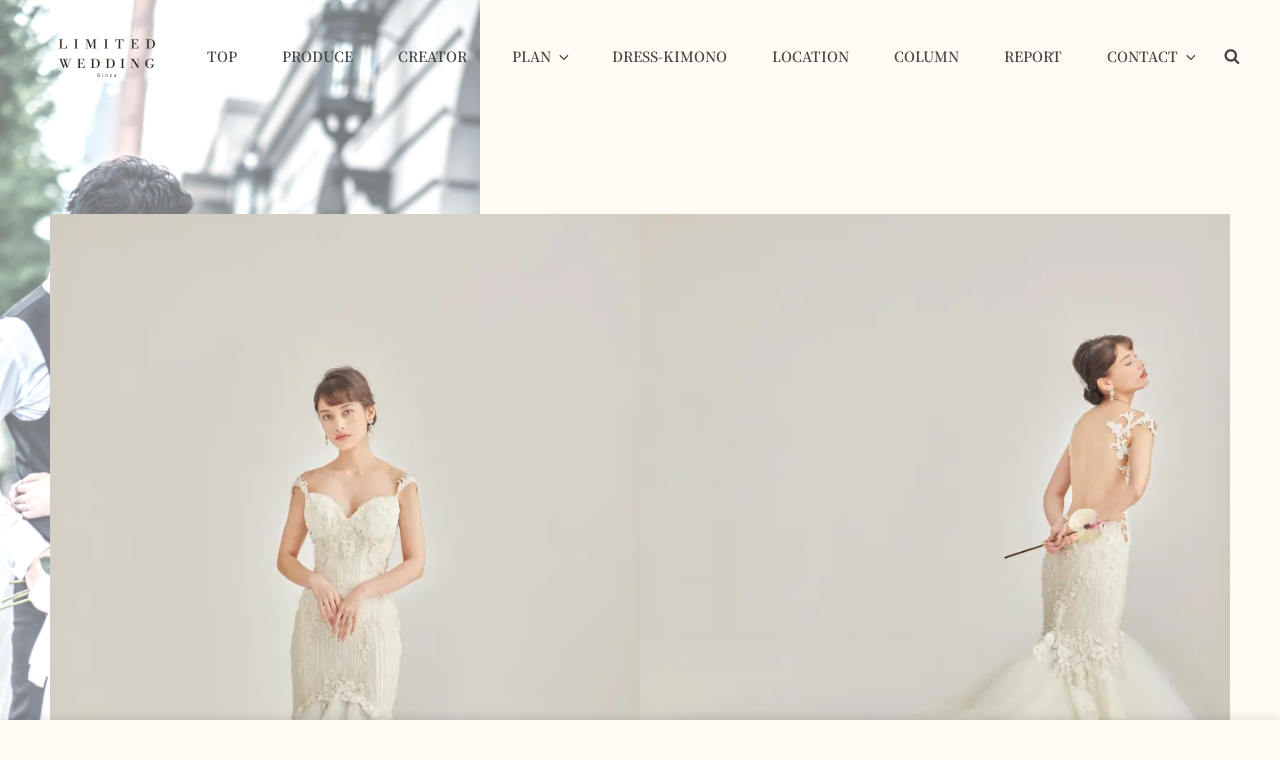

--- FILE ---
content_type: text/css
request_url: https://limited-wedding.com/photo-wedding/wp-content/plugins/simple-cta-button/assets/css/front.css?ver=1.2.1
body_size: 471
content:
.simple-cta-container {
    position: fixed;
    bottom: 0;
    left: 0;
    width: 100%;
    padding: 15px;
    box-sizing: border-box;
    z-index: 9999;
    display: flex;
    flex-direction: column;
    align-items: center;
    box-shadow: 0 -2px 10px rgba(0, 0, 0, 0.1);
    transition: transform 0.3s ease;
}

.simple-cta-container.hidden {
    transform: translateY(100%);
}

.simple-cta-title {
    margin-bottom: 10px;
    font-size: 16px;
    font-weight: bold;
    text-align: center;
    width: 100%;
    max-width: 800px;
}

.simple-cta-button {
    display: inline-block;
    padding: 10px 20px;
    border-radius: 5px;
    text-decoration: none;
    font-weight: bold;
    text-align: center;
    cursor: pointer;
    transition: background-color 0.3s ease;
    width: 80%;
    max-width: 800px;
    min-width: 280px;
    font-size: 18px;
}

.simple-cta-button:hover {
    opacity: 0.9;
}

.simple-cta-shortcode {
    padding: 20px;
    margin: 20px 0;
    border-radius: 5px;
    box-shadow: 0 2px 5px rgba(0, 0, 0, 0.1);
    text-align: center;
}

@media (max-width: 1200px) {
    .simple-cta-button {
        width: 85%;
    }
}

@media (max-width: 992px) {
    .simple-cta-button {
        width: 90%;
    }
}

@media (max-width: 768px) {
    .simple-cta-container {
        padding: 10px;
    }
    
    .simple-cta-title {
        font-size: 14px;
        max-width: 600px;
    }
    
    .simple-cta-button {
        padding: 8px 16px;
        width: 90%;
        min-width: 250px;
    }
}

@media (max-width: 480px) {
    .simple-cta-button {
        width: 90%;
        min-width: 220px;
    }
}



--- FILE ---
content_type: application/javascript
request_url: https://limited-wedding.com/photo-wedding/wp-content/plugins/simple-cta-button/assets/js/front.js?ver=1.2.1
body_size: 1172
content:
jQuery(document).ready(function($) {
    var ctaContainer = $('#simple-cta-container');
    var settings = simple_cta_params.settings;
    var lastScrollTop = 0;
    var ctaVisible = false;
    var impressionLogged = false;
    
    // CTAの表示
    function showCTA() {
        ctaContainer.removeClass('hidden');
        ctaVisible = true;
        
        // インプレッションを記録（まだ記録していない場合のみ）
        if (ctaVisible && !impressionLogged) {
            $.ajax({
                url: simple_cta_params.ajax_url,
                type: 'POST',
                data: {
                    action: 'log_cta_impression',
                    nonce: simple_cta_params.nonce,
                    post_id: simple_cta_params.post_id
                }
            });
            impressionLogged = true;
        }
    }
    
    // CTAの非表示
    function hideCTA() {
        ctaContainer.addClass('hidden');
        ctaVisible = false;
    }
    
    // 表示タイミングに基づいて初期状態を設定
    // 初期表示を設定
    if (settings.display_timing === 'immediate') {
        // 即時表示
        showCTA();
    } else if (settings.display_timing === 'delay') {
        // 遅延表示
        hideCTA(); // 最初は非表示
        setTimeout(function() {
            showCTA();
        }, settings.delay_seconds * 1000);
    } else if (settings.display_timing === 'scroll') {
        // スクロール表示
        hideCTA(); // 最初は非表示
        
        $(window).on('scroll', function() {
            var scrollPercent = ($(window).scrollTop() / ($(document).height() - $(window).height())) * 100;
            
            if (scrollPercent >= settings.scroll_percent && !ctaVisible) {
                showCTA();
            }
        });
    }
    
    // スクロール時の表示/非表示
    $(window).on('scroll', function() {
        var st = $(this).scrollTop();
        
        // 上スクロール時の処理
        if (st < lastScrollTop && ctaVisible && settings.hide_on_up_scroll === 'yes') {
            hideCTA();
        }
        
        // 下スクロール時の処理
        if (st > lastScrollTop && !ctaVisible) {
            // 表示条件によって再表示するかどうかを判断
            if (settings.display_timing === 'immediate') {
                // 即時表示の場合は常に再表示
                showCTA();
            } else if (settings.display_timing === 'delay') {
                // 遅延表示の場合、遅延時間が経過していれば再表示
                var currentTime = new Date().getTime();
                if (currentTime - pageLoadTime >= settings.delay_seconds * 1000) {
                    showCTA();
                }
            } else if (settings.display_timing === 'scroll') {
                // スクロール表示の場合、スクロール位置を再確認
                var scrollPercent = ($(window).scrollTop() / ($(document).height() - $(window).height())) * 100;
                if (scrollPercent >= settings.scroll_percent) {
                    showCTA();
                }
            }
        }
        
        lastScrollTop = st;
    });
    
    // ページの読み込み時間を記録
    var pageLoadTime = new Date().getTime();
    
    // ボタンクリック時のイベント
    $('.simple-cta-button').on('click', function() {
        // クリックを記録
        $.ajax({
            url: simple_cta_params.ajax_url,
            type: 'POST',
            data: {
                action: 'log_cta_click',
                nonce: simple_cta_params.nonce,
                post_id: $(this).data('post-id')
            }
        });
    });
});